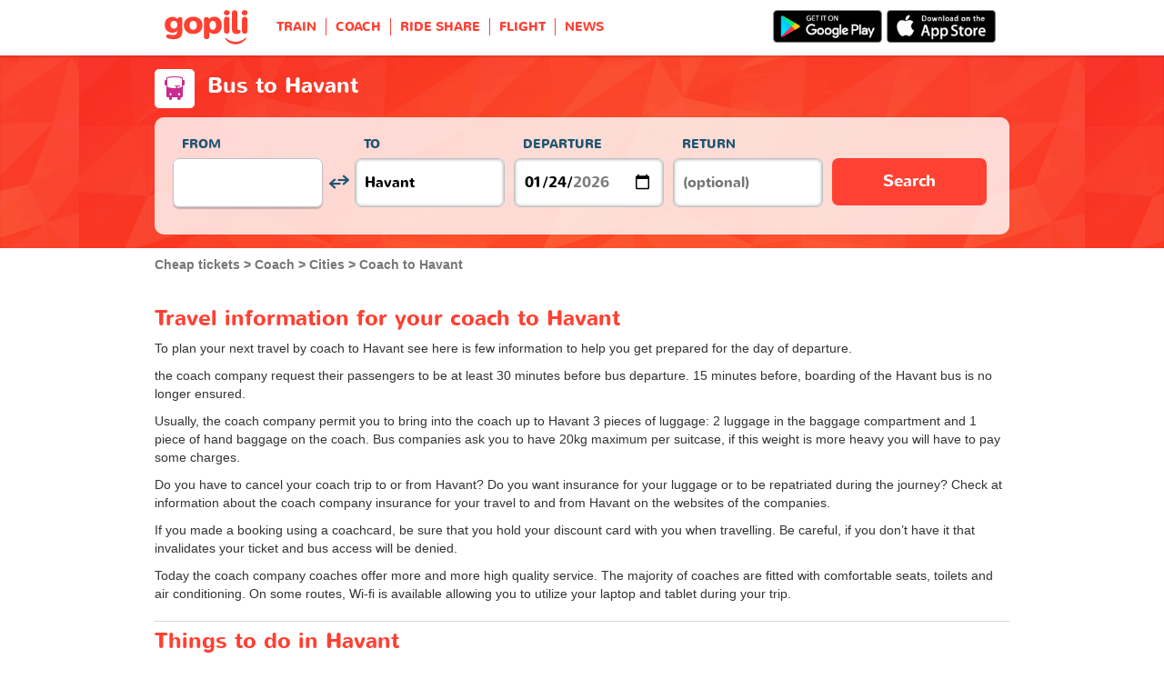

--- FILE ---
content_type: text/html; charset=UTF-8
request_url: https://www.gopili.co.uk/bus/city/bus-to-havant-t33558.html
body_size: 11674
content:
<!DOCTYPE html>
<html lang="en">

<head>
<title>Buses to Havant – Cheap Coach Tickets | Gopili.co.uk</title>
<meta charset="UTF-8">
<meta name="robots" content="index,follow">
	<meta name="viewport" content="width=device-width, initial-scale=1.0" />
	<meta property="google-site-verification" content="hG10WNm2vVIzNkLIryfuJYxbvJcXEy4xomti3q0AfTk" />
	<meta property="og:title" content="Cheap tickets - Train, Bus, Ride Share, Flight" />
	<meta property="og:site_name" content="Gopili.co.uk" />
	<meta property="og:country-name" content="United Kingdom" />
	<meta property="og:url" content="https://www.gopili.co.uk/bus/city/bus-to-havant-t33558.html" />
	<meta property="og:image" content="https://www.gopili.co.uk/gopilidesign/assets/images/logos/logo_gopili_white_1200x630.png" />
	<meta property="og:type" content="website" />
	<meta name="description" content="Book your coach ticket to Havant at the best price." />
	<link rel="shortcut icon" type="image/x-icon" href="/gopilidesign/assets/images/icones/favicon-1.ico" />
	<link rel="preload" as="font" href="/gopilidesign/fonts/nunito/nunito-bold-webfont.woff" type="font/woff2" crossorigin="anonymous" />
	<link rel="preload" as="font" href="/gopilidesign/fonts/Gopili/fonts/Gopili.woff" type="font/woff2" crossorigin="anonymous" />
	<link rel="preload" as="font" href="/gopilidesign/fonts/nunito/nunito-regular-webfont.woff" type="font/woff2" crossorigin="anonymous" />
	<link rel="canonical" href="https://www.gopili.co.uk/bus/city/bus-to-havant-t33558.html" />
	<link  rel="stylesheet" href="/common/style_desktop_VRSkb1__20230810.css" type="text/css" />
	<link rel="preload" href="/gopilisearchengine/style_logo_VRSkb1__20230810.css" as="style" onload="this.onload=null;this.rel='stylesheet'">
	<noscript><link rel="stylesheet" href="/gopilisearchengine/style_logo_VRSkb1__20230810.css"></noscript> 
	<link rel="preload" href="/gopilisearchengine/style_logo_VRSkb1__20230810.css" as="style" onload="this.onload=null;this.rel='stylesheet'">
	<noscript><link rel="stylesheet" href="/gopilisearchengine/style_logo_VRSkb1__20230810.css"></noscript> 
<script type="application/ld+json">
				{
					"@context": "http://schema.org",
					"@type": "Organization",
					"name": "Gopili",
					"url": "https://www.gopili.co.uk",
					"logo": "https://www.gopili.co.uk/gopilidesign/assets/images/logos/logo_gopili_white_200x200.png",
					"sameAs": ["https://www.facebook.com/gopili.co.uk", "https://twitter.com/gopili"]
				}
				</script><script async="async" src="https://www.google.com/adsense/search/ads.js"></script><script type="text/javascript" charset="utf-8">(function(g,o){g[o]=g[o]||function(){(g[o]['q']=g[o]['q']||[]).push(arguments)},g[o]['t']=1*new Date})(window,'_googCsa');</script><script>
var KB_global_js_environment={"viewer":{"code":"GPUK","locale":"en_GB","lang":"en","market":"GB","localizedDirectory":"","base_url":"https:\/\/www.gopili.co.uk","base_url_redirect":"\/redirect\/","base_url_comparesite":"https:\/\/comparesite.gopili.com","currency":"GBP","exchange_rates":"{\"USD-EUR\":\"0.851861\",\"USD-GBP\":\"0.744868\",\"EUR-USD\":\"1.1739\",\"EUR-GBP\":\"0.8744\",\"GBP-USD\":\"1.34252\",\"GBP-EUR\":\"1.14364\",\"USD-RUB\":\"105\",\"EUR-RUB\":\"117.201\",\"GBP-RUB\":\"140.714\",\"RUB-USD\":\"0.00952381\",\"RUB-EUR\":\"0.00853235\",\"RUB-GBP\":\"0.00710659\",\"USD-PLN\":\"3.60124\",\"USD-TRY\":\"43.2982\",\"USD-BRL\":\"5.34739\",\"USD-CAD\":\"1.37933\",\"USD-CNY\":\"6.96388\",\"USD-INR\":\"91.6411\",\"USD-KRW\":\"1464.62\",\"USD-MXN\":\"17.4781\",\"GBP-PLN\":\"4.83474\",\"GBP-TRY\":\"58.1288\",\"GBP-BRL\":\"7.17898\",\"GBP-CAD\":\"1.85178\",\"GBP-CNY\":\"9.34915\",\"GBP-INR\":\"123.03\",\"GBP-KRW\":\"1966.29\",\"GBP-MXN\":\"23.4647\",\"EUR-PLN\":\"4.2275\",\"PLN-EUR\":\"0.236546\",\"PLN-USD\":\"0.277682\",\"PLN-GBP\":\"0.206836\",\"PLN-RUB\":\"24.4439\",\"PLN-TRY\":\"12.0231\",\"PLN-BRL\":\"1.48487\",\"PLN-CAD\":\"0.383016\",\"PLN-CNY\":\"1.93374\",\"PLN-INR\":\"25.4471\",\"PLN-KRW\":\"406.699\",\"PLN-MXN\":\"4.85334\",\"RUB-PLN\":\"0.0409101\",\"RUB-TRY\":\"0.132686\",\"RUB-BRL\":\"0.0491446\",\"RUB-CAD\":\"0.0120801\",\"RUB-CNY\":\"0.0601206\",\"RUB-INR\":\"0.720996\",\"RUB-KRW\":\"11.4555\",\"RUB-MXN\":\"0.195014\",\"EUR-TRY\":\"50.8278\",\"TRY-EUR\":\"0.0196743\",\"TRY-USD\":\"0.0230956\",\"TRY-GBP\":\"0.0172032\",\"TRY-PLN\":\"0.083173\",\"TRY-RUB\":\"7.53661\",\"TRY-BRL\":\"0.123501\",\"TRY-CAD\":\"0.0318566\",\"TRY-CNY\":\"0.160835\",\"TRY-INR\":\"2.11651\",\"TRY-KRW\":\"33.8264\",\"TRY-MXN\":\"0.403667\",\"EUR-BRL\":\"6.2773\",\"BRL-EUR\":\"0.159304\",\"BRL-USD\":\"0.187007\",\"BRL-GBP\":\"0.139296\",\"BRL-PLN\":\"0.673458\",\"BRL-RUB\":\"20.3481\",\"BRL-TRY\":\"8.09708\",\"BRL-CAD\":\"0.257945\",\"BRL-CNY\":\"1.3023\",\"BRL-INR\":\"17.1375\",\"BRL-KRW\":\"273.895\",\"BRL-MXN\":\"3.26852\",\"EUR-CAD\":\"1.6192\",\"CAD-EUR\":\"0.617589\",\"CAD-USD\":\"0.724988\",\"CAD-GBP\":\"0.54002\",\"CAD-PLN\":\"2.61086\",\"CAD-RUB\":\"82.7808\",\"CAD-TRY\":\"31.3907\",\"CAD-BRL\":\"3.87679\",\"CAD-CNY\":\"5.04873\",\"CAD-INR\":\"66.4387\",\"CAD-KRW\":\"1061.83\",\"CAD-MXN\":\"12.6714\",\"EUR-CNY\":\"8.1749\",\"CNY-EUR\":\"0.122326\",\"CNY-USD\":\"0.143598\",\"CNY-GBP\":\"0.106962\",\"CNY-PLN\":\"0.517132\",\"CNY-RUB\":\"16.6332\",\"CNY-TRY\":\"6.21754\",\"CNY-BRL\":\"0.767875\",\"CNY-CAD\":\"0.19807\",\"CNY-INR\":\"13.1595\",\"CNY-KRW\":\"210.317\",\"CNY-MXN\":\"2.50982\",\"EUR-INR\":\"107.577\",\"INR-EUR\":\"0.00929562\",\"INR-USD\":\"0.0109121\",\"INR-GBP\":\"0.00812809\",\"INR-PLN\":\"0.0392972\",\"INR-RUB\":\"1.38697\",\"INR-TRY\":\"0.472476\",\"INR-BRL\":\"0.0583514\",\"INR-CAD\":\"0.0150515\",\"INR-CNY\":\"0.0759908\",\"INR-KRW\":\"15.9822\",\"INR-MXN\":\"0.190723\",\"EUR-KRW\":\"1719.32\",\"KRW-EUR\":\"0.000581625\",\"KRW-USD\":\"0.00068277\",\"KRW-GBP\":\"0.000508573\",\"KRW-PLN\":\"0.00245882\",\"KRW-RUB\":\"0.0872941\",\"KRW-TRY\":\"0.0295627\",\"KRW-BRL\":\"0.00365104\",\"KRW-CAD\":\"0.000941768\",\"KRW-CNY\":\"0.00475473\",\"KRW-INR\":\"0.0625698\",\"KRW-MXN\":\"0.0119335\",\"EUR-MXN\":\"20.5175\",\"MXN-EUR\":\"0.0487389\",\"MXN-USD\":\"0.0572146\",\"MXN-GBP\":\"0.0426173\",\"MXN-PLN\":\"0.206044\",\"MXN-RUB\":\"5.12784\",\"MXN-TRY\":\"2.47729\",\"MXN-BRL\":\"0.305949\",\"MXN-CAD\":\"0.078918\",\"MXN-CNY\":\"0.398435\",\"MXN-INR\":\"5.24321\",\"MXN-KRW\":\"83.7977\",\"EUR-EUR\":\"1\",\"RUB-RUB\":\"1\"}","navigation_mode":"desktop","rubric_origine":"bus_home","cookie_domain_name":".gopili.co.uk","searchContext":"{\"from\":null,\"to\":{\"id\":\"33558\",\"name\":\"Havant\",\"lat\":\"50.8567009\",\"lon\":\"-0.98559\",\"population\":\"45574\",\"admin_zone_id\":\"57\",\"country_id\":\"20\",\"linkable\":\"1\"},\"departure_flexible\":false,\"return_flexible\":false,\"options\":[]}","searchForm":{"cities_cache_autocompletion":"[]","wdg":{"label_from":"From","label_to":"To","placeholder_from":"","placeholder_to":"","label_departure_date":"Departure","label_return_date":"Return","placeholder_departure_date":"Departure","placeholder_return_date":"(optional)","label_flexible_date":"Flexible date","btn_validate":"Search","advanced_options":"Advanced options","comparsite_title":"Also search on <span>(in a new window) :<\/span>","comparsite_accommodation_title":"Accommodation in @city@ with: ","summary_from":"From","summary_to":"To","summary_departure_date":"Departure","summary_return_date":"Return","autocompletion_start_typing":"Start typing","autocompletion_loading":"Loading","btn_cancel":"Cancel","no_resturn_date":"No return date","more_result":"More results","info_no_result":"No result","input_from_error":"Please enter a departure city.","input_to_error":"Please enter a destination city.","input_departure_error":"Please select a departure date.","input_return_error":"The return date must be later than the departure date."},"configuration":{"version":"default","active_view_calendar":"0","active_geo_position":"0","redirect_to_part":null},"options":{"title":null,"title_balise":"h2","display_hero_animation":false,"isLandingPage":false}},"compareSite":{"configuration":{"135":{"active":true,"part_id":135,"part_name":"Booking.com","mode":"optout","ruleMethod":"alwaysYes"}},"data":{"135":{}}},"searchResult":{"wdg":{"page_title":"Search Results","wdg_btn_list":"List","wdg_btn_calendar":"Calendar","wdg_offer_filter_1":"\/","wdg_offer_filter_2":"offers available","wdg_offer_available":"offers available","wdg_link_see_all":"see all","wdg_edit_search":"Edit your search","wdg_conversion_devise":"This price has been converted to facilitate the comparison of all available fares.","wdg_reset_filter_transport":"Alternative modes of transport are available for this journey.<br\/><span style=\"text-decoration: underline;\">See all available offers &gt;<\/span>","wdg_sort_title":"Sort by: ","wdg_sort_price":"Price","wdg_sort_duration":"Duration","wdg_sort_departure_date":"Departure time","wdg_see_more_offers":"See more offers","wdg_pricings_options_header":"Back to the search results","filter":{"wdg_filter_title":"Filters","wdg_cancel":"Cancel","wdg_cancel_title":"Cancel","wdg_duration":"Duration","wdg_duration_value":"hrs","wdg_time":"Times","wdg_time_departure":"Departure:","wdg_time_arrival":"Arrival:","wdg_partner":"Book With","wdg_format_duration":"@h@h @m@m"},"loading":{"wdg_loading_title":"Search in progress","wdg_stop_button":"Stop searching","wdg_offer_find":"offer","wdg_offers_find":"offers"},"filtertransport":{"wdg_filtretransport_title":"Transport","wdg_train":"Train","wdg_bus":"Bus","wdg_ridesharing":"Ride share","wdg_plane":"Plane","wdg_cancel":"Cancel","wdg_offers":"offers from","wdg_offer":"offer at","wdg_no_offer":"offer"},"histogramme":{"wdg_title":"Departure time","wdg_cancel":"Cancel"},"calendar":{"wdg_calendar_title":"Calendar of cheap tickets for","wdg_loading":"Loading","wdg_filter_title":"Mode of transport","wdg_filter_train":"Train","wdg_filter_bus":"Bus","wdg_filter_car":"Car","wdg_filter_plane":"Plane","wdg_none":"none","wdg_all":"all","wdg_day_1":"monday","wdg_day_2":"tuesday","wdg_day_3":"wednesday","wdg_day_4":"thursday","wdg_day_5":"friday","wdg_day_6":"saturday","wdg_day_7":"sunday"},"switchdates":{"wdg_departure":"Departure","wdg_return":"Return","wdg_format_date":"ddd DD MMM"},"offer":{"wdg_select_button":"Details","wdg_wifi_on_board":"Free Wifi","wdg_food_on_board":"Food on board","wdg_electrical_on_board":"Electrical sockets","wdg_duration":"Duration","wdg_details":"Details","wdg_details_from":"FROM","wdg_details_to":"TO","wdg_format_duration":"@H@h @M@m","wdg_price_origine":"Price in @currency_display@: @currency@@price_unite@.@price_centime@","wdg_additional_informations":{"56":"Search for return train tickets >"},"wdg_details_btn_redirect":"More info","wdg_best_price":"Best Price Found","wdg_book_airlines":"Book with the airline","wdg_leaving_on":"Leaving on:","wdg_stopover_in":"Stopover in","wdg_no_stop":"Direct","wdg_stop":"stop","wdg_stops":"stops","wdg_more_agencies":"Display the prices found on the @nb_agencies@ websites","wdg_operated_by":"Operated by","wdg_flight":"Flight"},"noresult":{"wdg_no_result_for_search":"No offer available on @date_search_formated@. Please, try another date in the calendar below.","wdg_no_result_for_search_mobile":"No offer available on @date_search_formated@. Please, try another date.","wdg_no_result_for_filter":"No offer corresponds to the selected filter","wdg_no_routes":"This journey is not offered by any of our carriers. Please modify your origin\/destination cities.","wdg_no_result_reset_link":"see all","wdg_format_date":"dddd DD MMMM YYYY"},"menumobile":{"wdg_btn_filter":"Filters","wdg_btn_sort":"Sort","wdg_title_filter":"Filter by","wdg_title_sort":"Sort by","wdg_link_reset":"Reset","wdg_link_apply":"Apply","wdg_sort_price":"Price","wdg_sort_duration":"Duration","wdg_sort_departure_date":"Departure time"},"searchpremium":{"wdg_searchpremium_legal":"Sponsored","wdgs_loading":{"wdg_searchpremium_loading_1":"Searching the best offer on @partner_name@","wdg_searchpremium_loading_2":"Looking for best offer on @partner_name@"},"wdgs_result":{"wdg_searchpremium_result_1":"@nb_offers@ offers from @formated_best_price@","wdg_searchpremium_result_2":"Cheaper than trains, faster than buses!","wdg_searchpremium_noresult_1":"Click here to launch the search on @partner_name@","wdg_searchpremium_offer":"offer","wdg_searchpremium_offers":"offers","wdg_btn_redirect":"Details"}}},"configuration":{"default_filter_transport_mode":null,"active_best_prices_calendar":"0","active_histogramme":"1","active_filter_transport":"1","template_offer":"default","requester_filter_type_id":"none","default_offer_sort":"sort_price","google_afs_desktop":{"pub_id":"pub-9509765362974496","query":"%T1% %T2% ticket","number_of_ad":"3","page_number":"1","lang":"en","channel_id":"2109273512"},"google_afs_mobile":{"pub_id":"pub-9509765362974496","query":"%T1% %T2% ticket","number_of_ad":"2","page_number":"1","lang":"en","channel_id":"3586006716"}}},"searchHistory":{"wdg":{"title":"Searches history","new_search":"New search","wdg_format_date":"DD\/MM"},"configuration":{"template_alternatif":"1","primary_color":"#ff4133","url_logo_alternatif":"\/gopilidesign\/assets\/images\/logo_gopili_blanc.svg"}},"transport_types":{"train":1,"bus":2,"flight":3,"carpool":4,"combined":12}}};
</script>

            <!-- Google Tag Manager -->
            <script>(function(w,d,s,l,i){w[l]=w[l]||[];w[l].push({'gtm.start':
            new Date().getTime(),event:'gtm.js'});var f=d.getElementsByTagName(s)[0],
            j=d.createElement(s),dl=l!='dataLayer'?'&l='+l:'';j.async=true;j.src=
            'https://www.googletagmanager.com/gtm.js?id='+i+dl;f.parentNode.insertBefore(j,f);
            })(window,document,'script','dataLayer','GTM-K9WTT2K');</script>
            <!-- End Google Tag Manager -->
            	<script type="text/javascript" defer src="/common/main_VRSkb1__20230810.js"></script>
	<script type="text/javascript" defer src="/gopilisearchengine/gopilisearchengine_thin_desktop_VRSkb1__20230810.js"></script>
	<script type="text/javascript" defer src="/gopilisearchengine/gopilisearchengine_thin_common_VRSkb1__20230810.js"></script>
</head>
<body >

            <!-- Google Tag Manager (noscript) -->
            <noscript><iframe src='https://www.googletagmanager.com/ns.html?id=GTM-K9WTT2K'
            height='0' width='0' style='display:none;visibility:hidden'></iframe></noscript>
            <!-- End Google Tag Manager (noscript) -->
				<header class="gp-row gp-row-mod-header-reverse" role="banner">

		<div class="container">
		    <nav class="gp-header-desktop" role="navigation">
				<ul class="gp-header-desktop-list">

					<li class="gp-header-desktop-list-item">
						<span style="display: none">gopili</span>
						<a class="gp-header-desktop-list-item-link gp-header-desktop-list-item-link-logo" href="/">
							<img class="logo-gopili" width="94" height="40" src="/gopilidesign/assets/images/logo_gopili.svg" alt="logo">
						</a>
					</li>

					<li class="gp-header-desktop-list-item"><a class="gp-header-desktop-list-item-link" href="/train/">TRAIN</a></li><li class="gp-header-desktop-list-item"><a class="gp-header-desktop-list-item-link" href="/bus/">COACH</a></li><li class="gp-header-desktop-list-item"><a class="gp-header-desktop-list-item-link" href="/ride-sharing/">RIDE SHARE</a></li><li class="gp-header-desktop-list-item"><a class="gp-header-desktop-list-item-link" href="/flights/">FLIGHT</a></li><li class="gp-header-desktop-list-item"><a class="gp-header-desktop-list-item-link" href="https://blog.gopili.co.uk"rel="nofollow" >NEWS</a></li>
				</ul>

									<a class="gp-header-desktop-right" style="padding:11px 15px 11px 0;" target="_blank" rel="nofollow" href="https://itunes.apple.com/gb/app/id1056848561">
						<img src="/gopilidesign/assets/images/promo-app/app_store_en.png" alt="Get it on Google Play" width="120px"/>
					</a>
					<a class="gp-header-desktop-right" style="padding:11px 5px 11px 0;" target="_blank" rel="nofollow" href="https://play.google.com/store/apps/details?id=com.kelbillet.gopili&hl=en-GB&referrer=utm_source%3Dgopili-uk%26utm_medium%3Dbloc-homepage">
						<img src="/gopilidesign/assets/images/promo-app/google_play_en.png" alt="Download on the App Store" width="120px"/>
					</a>
				
			</nav>

	  	</div>
	</header>

	<div id="gp-region-search-bar-history"></div>

	<div id="gp-global">
		
			<!-- page title header with icon, tiel and description -->
			<section class="gp-row gp-row-mod-engine" id="top_search_engine">

				
					<div class="container">
						<div class="gp-page-title">
							<i class="gp-icon-card-bus-reverse"></i>							<div class="gp-page-title-text">
								<h1 class="gp-page-title-text-title" style="margin-bottom: 5px;">Bus to Havant</h1>
							</div>
						</div>
					</div>

				
				
					<div class="container">
						<div class="gp-search-form gp-search-form-hero"></div>
						<div class="gp-search-form gp-search-form-hero" id="top_search_engine_grid">
	<div>
		<div class="clearfix">
			<div class="gp-search-form-fieldset from" data-point="from">
				<fieldset>
					<label class="gp-search-form-fieldset-label">
						From					</label>
					<div>
						<span class="twitter-typeahead" style="position: relative; display: inline-block;">
							<input
								value=""
								type="text"
								tabindex="-1"
								class="typeahead tt-hint"
								readonly=""
								autocomplete="off"
								spellcheck="false"
								dir="ltr"
								style="position: absolute; top: 0px; left: 0px; border-color: transparent; box-shadow: none; opacity: 1;"
							>
							<input
								value=""
								type="text"
								tabindex="1"
								class="typeahead tt-input"
								name="from"
								placeholder=""
								autocomplete="off"
								spellcheck="false"
								dir="auto"
								style="position: relative; vertical-align: top; background-color: transparent;"
							>
							<pre
								aria-hidden="true"
								style="position: absolute; visibility: hidden; white-space: pre;"
							></pre>
							<div
								class="tt-menu"
								style="position: absolute; top: 100%; left: 0px; z-index: 100; display: none;"
							>
								<div class="tt-dataset tt-dataset-autocomplete"></div>
							</div>
						</span>
					</div>
				</fieldset>
			</div>

			<div class="gp-search-form-fieldset gp-search-form-fieldset-reverse">
				<fieldset>
					<label></label>
					<div>
						<a
							href="#"
							class="gp-search-form-reverse"
							data-js-action="reserce-cities"
							aria-label="inverse"
						>
							<i class="gp-icon-switch-vertical"></i>
						</a>
					</div>
				</fieldset>
			</div>

			<div class="gp-search-form-fieldset" data-point="to">
				<fieldset>
					<label class="gp-search-form-fieldset-label">
						To					</label>
					<div>
						<span class="twitter-typeahead" style="position: relative; display: inline-block;">
							<input
								value=""
								type="text"
								tabindex="-1"
								class="typeahead tt-hint"
								readonly=""
								autocomplete="off"
								spellcheck="false"
								dir="ltr"
								style="position: absolute; top: 0px; left: 0px; border-color: transparent; box-shadow: none; opacity: 1;"
							>
							<input
								value=""
								type="text"
								tabindex="1"
								class="typeahead tt-input"
								name="from"
								placeholder=""
								autocomplete="off"
								spellcheck="false"
								dir="auto"
								style="position: relative; vertical-align: top; background-color: transparent;"
							>
							<pre
								aria-hidden="true"
								style="position: absolute; visibility: hidden; white-space: pre;"
							></pre>
							<div
								class="tt-menu"
								style="position: absolute; top: 100%; left: 0px; z-index: 100; display: none;"
							>
								<div class="tt-dataset tt-dataset-autocomplete"></div>
							</div>
						</span>
					</div>
				</fieldset>
			</div>

			<div class="gp-search-form-fieldset">
				<fieldset>
					<label class="gp-search-form-fieldset-label">
						Departure					</label>
					<div>
						<i class="gp-icon-calendar"></i>
						<input
							type="date"
							tabindex="3"
							class="hasDatepicker"
							name="departure"
							placeholder="Departure"
							onfocus="this.showPicker();"
							aria-label="dep"
						>
					</div>
				</fieldset>
			</div>

			<div class="gp-search-form-fieldset">
				<fieldset>
					<label class="gp-search-form-fieldset-label">
						Return					</label>
					<div>
						<i class="gp-icon-calendar"></i>
						<i class="gp-icon-close"></i>
						<input
							type="text"
							readonly=""
							value=""
							tabindex="4"
							class="hasDatepicker"
							name="return"
							onfocus="this.type='date';this.showPicker();"
							onblur="if(this.value=='') this.type='text'"
						>
					</div>
				</fieldset>
			</div>

			<div class="gp-search-form-fieldset">
				<fieldset>
					<label class="gp-search-form-fieldset-label">&nbsp;</label>
					<button tabindex="5" class="gp-btn-info btn-confirm ">
						Search					</button>
				</fieldset>
			</div>
		</div>
	</div>
</div>
					</div>

				
			</section>

						<section class="gp-row" style="padding:0;">
				<div class="container">

					<ol class="gp-breadcrumb" itemscope itemtype="http://schema.org/BreadcrumbList">
							<li itemprop="itemListElement" itemscope itemtype="http://schema.org/ListItem" class="gp-breadcrumb-item">
												<a href="/" itemprop="item">
													<span itemprop="name">Cheap tickets</span>
												</a>
												<meta itemprop="position" content="1" />
											</li>	<li itemprop="itemListElement" itemscope itemtype="http://schema.org/ListItem" class="gp-breadcrumb-item">
												<a href="/bus/" itemprop="item">
													<span itemprop="name">Coach</span>
												</a>
												<meta itemprop="position" content="2" />
											</li>	<li itemprop="itemListElement" itemscope itemtype="http://schema.org/ListItem" class="gp-breadcrumb-item">
												<a href="/bus/city/" itemprop="item">
													<span itemprop="name">Cities</span>
												</a>
												<meta itemprop="position" content="3" />
											</li>	<li itemprop="itemListElement" itemscope itemtype="http://schema.org/ListItem" class="gp-breadcrumb-item">
												<a href="#" itemprop="item">
												    <span itemprop="name">Coach to Havant</span>
												</a>
		    									<meta itemprop="position" content="4" />
		    								</li>					</ol>

					
				</div>
			</section>

		

		<section class="gp-row">
			<div class="container">
				
				<div class="gp-content-bloc">
					<h2 class="gp-content-bloc-title">Travel information for your coach to  Havant</h2>
					<p class="gp-content-bloc-text">To plan your next travel by coach to Havant see here is few information to help you get prepared for the day of departure.</p>
					<p class="gp-content-bloc-text">the coach company request their passengers to be at least 30 minutes before bus departure. 15 minutes before, boarding of the Havant bus is no longer ensured.</p>
					<p class="gp-content-bloc-text">Usually, the coach company permit you to bring into the coach up to Havant 3 pieces of luggage: 2 luggage in the baggage compartment and 1 piece of hand baggage on the coach.
				Bus companies ask you to have 20kg maximum per suitcase, if this weight is more heavy you will have to pay some charges.</p>
					<p class="gp-content-bloc-text">Do you have to cancel your coach trip to or from Havant? Do you want insurance for your luggage or to be repatriated during the journey? Check at information about the coach company insurance for your travel to and from Havant on the websites of the companies.</p>
					<p class="gp-content-bloc-text">If you made a booking using a coachcard, be sure that you hold your discount card with you when travelling. Be careful, if you don’t have it that invalidates your ticket and bus access will be denied.</p>
					<p class="gp-content-bloc-text">Today the coach company coaches offer more and more high quality service. The majority of coaches are fitted with comfortable seats, toilets and air conditioning. On some routes, Wi-fi is available allowing you to utilize your laptop and tablet during your trip.</p>
				</div>
				
								<div class="gp-content-bloc">
					<h2 class="gp-content-bloc-title">Things to do in Havant</h2>
					
					<h3 class="gp-content-bloc-subtitle">Experience the best of Havant by going to these 3 places</h3>

							<div class="gp-poi">
			<ul>
				<li><i class="gp-icon-museum"></i><span>The Spring Arts and Heritage Centre</span></li><li><i class="gp-icon-attraction"></i><span>Maze</span></li>
			</ul>
	
			<ul>
					<li><i class="gp-icon-museum"></i><span>Emsworth Museum</span></li><li><span></span></li>			</ul>
		</div>

		
					
		<p class="content-bloc-text">
			If you wish to spend some time visiting Havant, we have selected for you some points of interests in order to help you organize your trip. Your plan will probably change whether you have a specific interest or whether you're discovering the city with your partner, family or friends but some of these suggestions might be of interest. Many of these places are free to visit but we advise you to verify, especially as you might be able to get tickets in advance to avoid the queues.
		</p>
		<p class="content-bloc-text">
			The Spring Arts and Heritage Centre can be the starting place for your visit as it is among the most interesting attractions for visitors. You can then carry on your visit by going to Emsworth Museum as well as Maze which are also popular.	
		</p>

				</div>
								
				<div class="gp-content-bloc">
					<h2 class="gp-content-bloc-title">Last searches for buses to Havant</h2>

					
			<div class="gp-table">
				<div class="gp-table-wrapper">
					<table>
						<thead>
							<tr>
								<th>From</th>
								<th>To</th>
								<th>Price</th>
								<th>Departure on</th>
								<th>At</th>
								<th>Company</th>
								<th>Searched</th>
							</tr>
						</thead>
						<tbody><tr><td colspan=8 >No results found</td></tr></tbody></table></div></div>
					<p class="gp-search-on-engine">> <a class="gp-search-on-engine-link" href="#top_search_engine">Find your coach ticket</a></p>

				</div>

				<div class="gp-content-box">
					<div class="gp-content-box-header">
						<div class="gp-content-box-header-title">Popular coaches from Havant</div>
					</div>
					<div class="gp-content-box-body">
						<p class="gp-content-box-body-title">To United Kingdom</p>
						<ul class="gp-content-box-body-list">

							<li class='gp-content-box-body-list-item'><a class='link-annuaire' href='/bus/journey/bus-from-havant-to-london-t33558-33210.html' >Coach from Havant to London</a></li>
<li class='gp-content-box-body-list-item'><a class='link-annuaire' href='/bus/journey/bus-from-havant-to-birmingham-t33558-34354.html' >Coach from Havant to Birmingham</a></li>
<li class='gp-content-box-body-list-item'><a class='link-annuaire' href='/bus/journey/bus-from-havant-to-glasgow-t33558-33675.html' >Coach from Havant to Glasgow</a></li>
<li class='gp-content-box-body-list-item'><a class='link-annuaire' href='/bus/journey/bus-from-havant-to-liverpool-t33558-33243.html' >Coach from Havant to Liverpool</a></li>
<li class='gp-content-box-body-list-item'><a class='link-annuaire' href='/bus/journey/bus-from-havant-to-leeds-t33558-33287.html' >Coach from Havant to Leeds</a></li>
<li class='gp-content-box-body-list-item'><a class='link-annuaire' href='/bus/journey/bus-from-havant-to-sheffield-t33558-32654.html' >Coach from Havant to Sheffield</a></li>
<li class='gp-content-box-body-list-item'><a class='link-annuaire' href='/bus/journey/bus-from-havant-to-edinburgh-t33558-33810.html' >Coach from Havant to Edinburgh</a></li>
<li class='gp-content-box-body-list-item'><a class='link-annuaire' href='/bus/journey/bus-from-havant-to-bristol-t33558-34251.html' >Coach from Havant to Bristol</a></li>
<li class='gp-content-box-body-list-item'><a class='link-annuaire' href='/bus/journey/bus-from-havant-to-manchester-t33558-33151.html' >Coach from Havant to Manchester</a></li>
<li class='gp-content-box-body-list-item'><a class='link-annuaire' href='/bus/journey/bus-from-havant-to-leicester-t33558-33283.html' >Coach from Havant to Leicester</a></li>
<li class='gp-content-box-body-list-item'><a class='link-annuaire' href='/bus/journey/bus-from-havant-to-coventry-t33558-34003.html' >Coach from Havant to Coventry</a></li>
<li class='gp-content-box-body-list-item'><a class='link-annuaire' href='/bus/journey/bus-from-havant-to-hull-t33558-33349.html' >Coach from Havant to Hull</a></li>
<li class='gp-content-box-body-list-item'><a class='link-annuaire' href='/bus/journey/bus-from-havant-to-cardiff-t33558-34163.html' >Coach from Havant to Cardiff</a></li>
<li class='gp-content-box-body-list-item'><a class='link-annuaire' href='/bus/journey/bus-from-havant-to-bradford-t33558-34283.html' >Coach from Havant to Bradford</a></li>
<li class='gp-content-box-body-list-item'><a class='link-annuaire' href='/bus/journey/bus-from-havant-to-stoke-on-trent-t33558-32539.html' >Coach from Havant to Stoke-on-Trent</a></li>
<li class='gp-content-box-body-list-item'><a class='link-annuaire' href='/bus/journey/bus-from-havant-to-wolverhampton-t33558-32244.html' >Coach from Havant to Wolverhampton</a></li>
<li class='gp-content-box-body-list-item'><a class='link-annuaire' href='/bus/journey/bus-from-havant-to-plymouth-t33558-32872.html' >Coach from Havant to Plymouth</a></li>
<li class='gp-content-box-body-list-item'><a class='link-annuaire' href='/bus/journey/bus-from-havant-to-nottingham-t33558-32955.html' >Coach from Havant to Nottingham</a></li>
<li class='gp-content-box-body-list-item'><a class='link-annuaire' href='/bus/journey/bus-from-havant-to-southampton-t33558-32600.html' >Coach from Havant to Southampton</a></li>
<li class='gp-content-box-body-list-item'><a class='link-annuaire' href='/bus/journey/bus-from-havant-to-reading-t33558-32796.html' >Coach from Havant to Reading</a></li>
<li class='gp-content-box-body-list-item'><a class='link-annuaire' href='/bus/journey/bus-from-havant-to-derby-t33558-33917.html' >Coach from Havant to Derby</a></li>
<li class='gp-content-box-body-list-item'><a class='link-annuaire' href='/bus/journey/bus-from-havant-to-northampton-t33558-32971.html' >Coach from Havant to Northampton</a></li>
<li class='gp-content-box-body-list-item'><a class='link-annuaire' href='/bus/journey/bus-from-havant-to-portsmouth-t33558-32843.html' >Coach from Havant to Portsmouth</a></li>
<li class='gp-content-box-body-list-item'><a class='link-annuaire' href='/bus/journey/bus-from-havant-to-luton-t33558-33179.html' >Coach from Havant to Luton</a></li>
<li class='gp-content-box-body-list-item'><a class='link-annuaire' href='/bus/journey/bus-from-havant-to-newcastle-upon-tyne-t33558-33008.html' >Coach from Havant to Newcastle upon Tyne</a></li>
<li class='gp-content-box-body-list-item'><a class='link-annuaire' href='/bus/journey/bus-from-havant-to-preston-t33558-32831.html' >Coach from Havant to Preston</a></li>
<li class='gp-content-box-body-list-item'><a class='link-annuaire' href='/bus/journey/bus-from-havant-to-sutton-t33558-32502.html' >Coach from Havant to Sutton</a></li>
<li class='gp-content-box-body-list-item'><a class='link-annuaire' href='/bus/journey/bus-from-havant-to-milton-keynes-t33558-33072.html' >Coach from Havant to Milton Keynes</a></li>
<li class='gp-content-box-body-list-item'><a class='link-annuaire' href='/bus/journey/bus-from-havant-to-aberdeen-t33558-34590.html' >Coach from Havant to Aberdeen</a></li>
<li class='gp-content-box-body-list-item'><a class='link-annuaire' href='/bus/journey/bus-from-havant-to-sunderland-t33558-32503.html' >Coach from Havant to Sunderland</a></li>

						</ul>
						<p class="gp-content-box-body-title">To Europe</p>
						<ul class="gp-content-box-body-list">

							<li class='gp-content-box-body-list-item'><a class='link-annuaire' href='/bus/journey/bus-from-havant-to-berlin-t33558-18521.html' >Coach from Havant to Berlin</a></li>
<li class='gp-content-box-body-list-item'><a class='link-annuaire' href='/bus/journey/bus-from-havant-to-madrid-t33558-22350.html' >Coach from Havant to Madrid</a></li>
<li class='gp-content-box-body-list-item'><a class='link-annuaire' href='/bus/journey/bus-from-havant-to-paris-t33558-26687.html' >Coach from Havant to Paris</a></li>
<li class='gp-content-box-body-list-item'><a class='link-annuaire' href='/bus/journey/bus-from-havant-to-budapest-t33558-38143.html' >Coach from Havant to Budapest</a></li>
<li class='gp-content-box-body-list-item'><a class='link-annuaire' href='/bus/journey/bus-from-havant-to-vienna-t33558-1273.html' >Coach from Havant to Vienna</a></li>
<li class='gp-content-box-body-list-item'><a class='link-annuaire' href='/bus/journey/bus-from-havant-to-barcelona-t33558-22900.html' >Coach from Havant to Barcelona</a></li>
<li class='gp-content-box-body-list-item'><a class='link-annuaire' href='/bus/journey/bus-from-havant-to-munich-t33558-15152.html' >Coach from Havant to Munich</a></li>
<li class='gp-content-box-body-list-item'><a class='link-annuaire' href='/bus/journey/bus-from-havant-to-prague-t33558-11492.html' >Coach from Havant to Prague</a></li>
<li class='gp-content-box-body-list-item'><a class='link-annuaire' href='/bus/journey/bus-from-havant-to-copenhagen-t33558-19458.html' >Coach from Havant to Copenhagen</a></li>
<li class='gp-content-box-body-list-item'><a class='link-annuaire' href='/bus/journey/bus-from-havant-to-brussels-t33558-3403.html' >Coach from Havant to Brussels</a></li>

						</ul>
					</div>
				</div>
				
								<div class="gp-content-box">
					<div class="gp-content-box-header">
						<p class="gp-content-box-header-title">Transport alternative</p>
					</div>
					<div class="gp-content-box-body">
						<ul class="gp-content-box-body-list">
							<li class='gp-content-box-body-list-item'><a class='link-annuaire' href='/train/city/train-to-havant-t33558.html' >Train ticket to Havant</a></li>						</ul>
					</div>
				</div>
							</div>
		</section>
		</div>

		        <div id="gp-region-search-result"></div>
		<footer class="gp-row gp-row-mod-footer" role="contentinfo">
		 	<div class="container">

				<div class="gp-footer row">
			 	
					<div class="gp-footer-col col-xs-5">
						<ul class="gp-footer-col-list">
							<li class="gp-footer-col-list-title">YOUR TRAIN JOURNEY</li><li class="gp-footer-col-list-link"><a href="/train/cheap-train-tickets.html" >Cheap train tickets</a></li><li class="gp-footer-col-list-link"><a href="/train/eurostar/" >Eurostar</a></li><li class="gp-footer-col-list-link"><a href="/train/railcard/" >Railcard</a></li>
						</ul>
					</div>
					<div class="gp-footer-col col-xs-5">
						<ul class="gp-footer-col-list">
							<li class="gp-footer-col-list-title">YOUR COACH JOURNEY</li><li class="gp-footer-col-list-link"><a href="/bus/national-express/" >National express</a></li>
						</ul>
					</div>
					<div class="gp-footer-col col-xs-5">
						<ul class="gp-footer-col-list">
							<li class="gp-footer-col-list-title">YOUR FLIGHT JOURNEY</li><li class="gp-footer-col-list-link"><a href="/flights/cheap-flights.html" >Cheap flights</a></li>
						</ul>
					</div>
					<div class="gp-footer-col col-xs-5">
						<ul class="gp-footer-col-list">
							<li class="gp-footer-col-list-title">OUR COMPANY</li><li class="gp-footer-col-list-link"><a href="https://blog.gopili.com/en/about-us/" >About us</a></li><li class="gp-footer-col-list-link"><a href="https://blog.gopili.com/en/jobs/" >Jobs</a></li><li class="gp-footer-col-list-link"><a href="https://blog.gopili.com/en/press/" >Press</a></li><li class="gp-footer-col-list-link"><a href="https://blog.gopili.co.uk" >News</a></li><li class="gp-footer-col-list-link"><a href="https://blog.gopili.co.uk/mobile-apps/" >Mobile apps</a></li><li class="gp-footer-col-list-link"><a href="/contact.html" >Contact</a></li><li class="gp-footer-col-list-link"><a href="/privacy-policy.html" >Privacy Policy</a></li>
						</ul>
					</div>				
						  	</div>
		</footer>
		
				
		<script id="tpl-search-history-bar" type="text/html">
		<div class="gp-search-history-bar-alternatif">
			<div class="container">

			<a class="logo-gopili" href="/" title=""><img src="/gopilidesign/assets/images/logo_gopili_blanc.svg" alt="logo gopili" height="32"/></a>

			<a href="javascript:void(0);" class="gp-search-history-nav gp-search-history-nav-prev" data-nav="prev">
				<i class="gp-icon-chevron-left"></i>
			</a>
			<a href="javascript:void(0);" class="gp-search-history-nav gp-search-history-nav-next" data-nav="next">
				<i class="gp-icon-chevron-right"></i>
			</a>

			<a href="javascript:void(0);" class="gp-search-history-new-search"><i class="gp-icon-plus"></i> <span><%= wdg_new_search %></span></a>

			<div class="gp-search-history-bar-container">
				<div>

				</div>
			</div>
		</div>

	</div>

	<div class="container" style="margin:0 auto;">
		<div class="gp-search-form-search-page"></div>
	</div>

</script><script id="tpl-search-form" type="text/html"><div class="clearfix">

	<div class="gp-search-form-fieldset from" data-point="from" >
		<fieldset>
			<label class="gp-search-form-fieldset-label"><%= wdg_label_from %></label>
			<div>
				<i class="gp-icon-spinner ui-spinner-from"></i>
				<input value="<%= city_from_name %>" type="text" tabindex="1" class="typeahead" name="from" placeholder="<%= wdg_placeholder_from %>" />
			</div>
		</fieldset>
	</div>

	<div class="gp-search-form-fieldset gp-search-form-fieldset-reverse">
		<fieldset>
			<label></label>
			<div>
				<a href="javascript:void(0);" class="gp-search-form-reverse" data-js-action="reserce-cities" aria-label="inverse"><i class="gp-icon-switch-vertical"></i></a>
			</div>
		</fieldset>
	</div>

	<div class="gp-search-form-fieldset" data-point="to">
		<fieldset>
			<label class="gp-search-form-fieldset-label"><%= wdg_label_to %></label>
			<div>
				<i class="gp-icon-spinner ui-spinner-to"></i>
				<input value="<%= city_to_name %>" type="text" tabindex="2" name="to" placeholder="<%= wdg_placeholder_to %>" />
			</div>
		</fieldset>
	</div>

	<div class="gp-search-form-fieldset">
		<fieldset>
			<label class="gp-search-form-fieldset-label"><%= wdg_label_departure_date %></label>
			<div>
				<i class="gp-icon-calendar"></i>
				<input type="date" value="<%= departure_date %>" tabindex="3" class="" name="departure" onfocus="this.showPicker();"  aria-label="date" />
			</div>

					</fieldset>
	</div>

	<div class="gp-search-form-fieldset">
		<fieldset>
			<label class="gp-search-form-fieldset-label"><%= wdg_label_return_date %></label>
			<div>
				<i class="gp-icon-calendar"></i>
				<i class="gp-icon-close"></i>
				<input type="text" value="<%= return_date %>" tabindex="4" class="" name="return" onfocus="this.type='date';this.showPicker();" onblur="if(this.value=='') this.type='text'"  placeholder="<%= wdg_placeholder_return_date %>"  />
			</div>
		</fieldset>
	</div>

	<div class="gp-search-form-fieldset">
		<fieldset>
			<label class="gp-search-form-fieldset-label">&nbsp;</label>
			<button tabindex="5" class="gp-btn-info btn-confirm ">
				<%= wdg_btn_validate %>
			</button>
		</fieldset>
	</div>

</div>

<div class="gp-search-form-compare-site hide"></div></script><script id="tpl-compare-site" type="text/html">	<p style="padding-top: 5px;"><%= wdg_comparsite_title %></p>
	<div class="gp-search-form-compare-site-labels"></div>
</script>
<script id="tpl-compare-site-input" type="text/html">	<label style="padding-top: 5px;">
		<input type="checkbox" style="position:static;" name="compare-site-12481-input-<%= partner_id %>" value="<%= partner_id %>" />
		<%= partner_name %>
	</label>
</script>
<script id="tpl-compare-site-accommodation-input" type="text/html">	<label style="color: #767779; display: block;float: left;margin-right: 20px;padding-left: 10px;font-weight: normal;padding: 5px 8px; background: rgba(255,255,255,0.6); border-radius: 5px 5px 5px 5px;}">
		<span id="comparsite_accommodation_title" style="float:left; margin-right:10px;"><%= wdg_comparsite_accommodation_title %></span>
		<input type="checkbox" style="position:static;" name="compare-site-12481-input-<%= partner_id %>" value="<%= partner_id %>" />
		<%= partner_name %>
	</label>
</script>		<script type="text/javascript">

			if(document.addEventListener)
			{
				document.addEventListener( "DOMContentLoaded", function(){
					StartGopiliApp();
				});
			}
			else if(document.attachEvent)
			{
				document.attachEvent("onreadystatechange", function(){
					StartGopiliApp();
				});
			}

			function StartGopiliApp() {

				Viewer.start({
					code: KB_global_js_environment.viewer.code,
					locale: KB_global_js_environment.viewer.locale,
					lang: KB_global_js_environment.viewer.lang,
					market: KB_global_js_environment.viewer.market,
					localizedDirectory : KB_global_js_environment.viewer.localizedDirectory,
					currency: KB_global_js_environment.viewer.currency,
					cookie_domain_name: KB_global_js_environment.viewer.cookie_domain_name,
					exchange_rates: JSON.parse(KB_global_js_environment.viewer.exchange_rates),
					base_url: KB_global_js_environment.viewer.base_url,
					base_url_redirect: KB_global_js_environment.viewer.base_url_redirect,
					base_url_comparesite: KB_global_js_environment.viewer.base_url_comparesite,
					navigation_mode: KB_global_js_environment.viewer.navigation_mode,
					rubric_origine: KB_global_js_environment.viewer.rubric_origine,
					searchContext: KB_global_js_environment.viewer.searchContext,
					searchForm: KB_global_js_environment.viewer.searchForm,
					searchResult: KB_global_js_environment.viewer.searchResult,
					searchHistory:  KB_global_js_environment.viewer.searchHistory,
					transport_types:  KB_global_js_environment.viewer.transport_types,
				});
			}

		</script>
		</body></html>